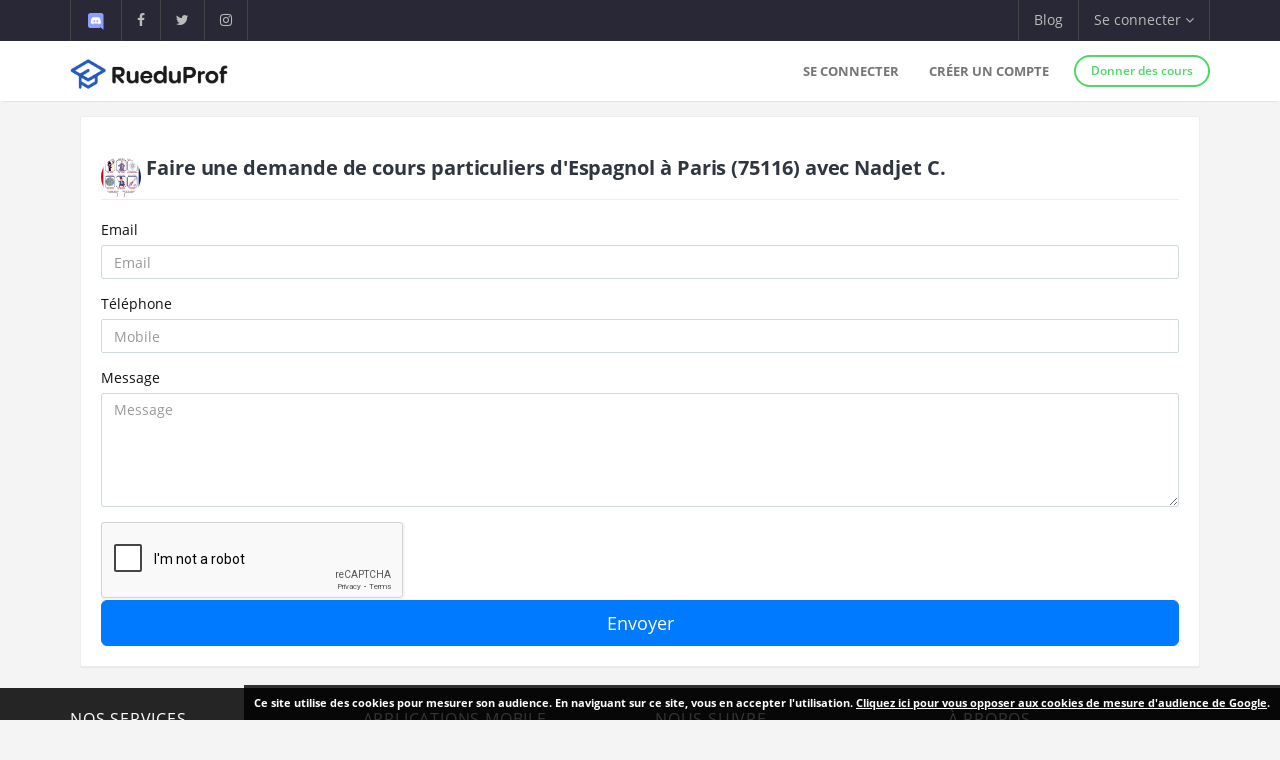

--- FILE ---
content_type: text/html; charset=UTF-8
request_url: https://www.rueduprof.com/booking/new/6691
body_size: 6081
content:
    <!DOCTYPE html>
    <html lang="fr">
        <head>
            <meta charset="UTF-8">
            <meta name="author" content="RueduProf.com">
            <meta name="copyright" content="RueduProf.com">
            <meta name="robots" content="noindex, nofollow">

            <meta name="viewport" content="width=device-width, initial-scale=1">
            <title>Recherchez un prof - RueduProf</title>
            <meta name="description" content="" />
            

            <meta property="fb:admins" content="1176666272351032"/>

            <meta name="apple-itunes-app" content="app-id=1152373161">

            <meta name="google-play-app" content="app-id=com.ionicframework.myapp841929">

            
            <link rel="icon" type="image/png" href="/favicon-rueduprof.png" />
            <!--[if IE]><link rel="shortcut icon" type="image/x-icon" href="favicon.ico" /><![endif]-->



            <!-- start: CSS -->
            <link href='/assets/fonts/opensans/font.css' rel='stylesheet' type='text/css'>
            <link href='/assets/fonts/montserrat/font.css' rel='stylesheet' type='text/css'>
            <link rel="stylesheet" type="text/css" href="/assets/fonts/linea/_music/_ICONFONT/styles.css">
            <link rel="stylesheet" type="text/css" href="/assets/css/result.css?v=10">
            <link rel="stylesheet" type="text/css" href="/assets/css/instagram2-profile.css">
            <link rel="stylesheet" type="text/css" href="/assets/css/animate.css">
            <link rel="stylesheet" type="text/css" href="/assets/fonts/linea/_basic/_ICONFONT/styles.css">
            <link rel="stylesheet" type="text/css" href="/assets/fonts/linea/_arrows/_ICONFONT/styles.css">
            <link rel="stylesheet" type="text/css" href="/assets/fonts/linea/_software/_ICONFONT/styles.css">
            <link rel="stylesheet" type="text/css" href="/assets/fonts/font-awesome-4.7.0/css/font-awesome.min.css">
            <link rel="stylesheet" type="text/css" href="/assets/js/nprogress/nprogress.css">

            <link rel="stylesheet" href="/bower_components/awesomplete/awesomplete.css">
             <link href="/assets/css/app-banner.css" rel="stylesheet"> 

            <link rel="stylesheet" href="/assets/js/jquery.smartbanner-master/jquery.smartbanner.css" type="text/css" media="screen">
              <link href="/assets/selectize.js-master/dist/css/selectize.css" rel="stylesheet">
  <style>

    .h1 {
        font-size: 20px;
        color:#2f3640;
        font-weight: bold;
    }

    .h2 {
        font-size: 16px;
        color:#2f3640;
        font-weight: bold;
    }
  </style>

            <!-- end: CSS -->
            <style>
            .h2_title {
                font-size:16px;
                margin: 0px !important;
                line-height: 20px;

            }
            #fixedbutton {
                position: fixed;
                bottom: 0px;
                right: 0px; 
            }

            .cnil-banner {
                padding:10px;
                background: #fff;

                background: rgba(0,0,0,0.8);
                font-size:11px;

                color: white;
            }
            .cnil-banner {
                color: white;
                font-weight: bold;
            }
            .cnil-banner b {
                color: white;
                font-weight: 500;
            }
            .cnil-banner:hover {
                color: white;
                font-weight: bold;
            }



            #categories {

                font-size:14px;
                font-weight:500;

            }
            #cities {
                font-size:14px;
                font-weight:500;

            }
            </style>
            
            
        </head>
        <body class="bg-lightgrey has-info-bar">


      <div class="bg-black color-white info-bar">
          <div id="app-banner" class="app-banner">
            <div class="app-banner-content">
              <img src="https://play-lh.googleusercontent.com/GiYOMZeLo3hBG6m8X-PdqhfDiRZaFzwxhS0dyszH4FkkyFxN5qXQega_q4zNUGIWEUDv=w240-h480-rw" alt="RueduProf App" class="app-banner-icon" />
              <span class="app-banner-text">
                Disponible sur Google play !
              </span>
              <a href="https://play.google.com/store/apps/details?id=com.ionicframework.myapp841929" class="app-banner-btn" target="_blank">
                Télécharger
              </a>
              <button class="app-banner-close" aria-label="Fermer la bannière">&times;</button>
            </div>
          </div>
      </div>


       <script>
      window.fbAsyncInit = function() {
        FB.init({
          appId      : '1579752715673519',
          xfbml      : true,
          version    : 'v2.5'
        });
      };

      (function(d, s, id){
         var js, fjs = d.getElementsByTagName(s)[0];
         if (d.getElementById(id)) {return;}
         js = d.createElement(s); js.id = id;
         js.src = "//connect.facebook.net/en_US/sdk.js";
         fjs.parentNode.insertBefore(js, fjs);
       }(document, 'script', 'facebook-jssdk'));
    </script>



            <!-- start: Info bar -->
<div class="bg-black color-white info-bar">
    <div class="container">
        <div class="row">
            <div class="col-xs-12 col-sm-6 info-bar-left">
                <ul class="clearfix">
                    <li>
                        <a href="https://discord.gg/MyWkZwsZty" target="_blank"><img width="20" alt="discord" src="/images/icons8-nouveau-logo-discord.svg"></a>
                    </li>
                    <li>
                        <a href="https://www.facebook.com/rueduprof" target="_blank"><i class="fa fa-facebook"></i></a>
                    </li>
                    <li>
                        <a href="https://twitter.com/Rueduprof" target="_blank"><i class="fa fa-twitter"></i></a>
                    </li>
                    <li>
                        <a href="https://www.instagram.com/rueduprof/" target="_blank"><i class="fa fa-instagram"></i></a>
                    </li>

                </ul>
            </div>
            <div class="col-xs-12 col-sm-6 info-bar-right">
                <ul class="clearfix">
                    <!--
                    <li>
                        <a class="visible-md visible-lg font-montserrat" href="https://itunes.apple.com/us/app/rueduprof-annonces-cours-particuliers/id1152373161?l=fr&ls=1&mt=8"><i class="fa fa-apple"></i> Disponible sur App Store</a>
                    </li>
                -->


                    
                        <li class="hidden-sm">
                            <a href="/blog/">Blog</a>
                        </li>
                        <li class="dropdown">
                            <a class="dropdown-toggle font-montserrat" data-toggle="dropdown" role="button">Se connecter <i class="fa fa-angle-down"></i></a>
                            <div class="dropdown-menu drop-down-sign-in p-30 animated fadeIn no-b-i">


                                <form role="form" action="/login_check"  method="post" novalidate>
                                    <input type="hidden" name="_csrf_token" value="3vvqJuIMEU5L0HN31rbJAITjLuNeJ_Pz6zcfCKdbf24" />
                                    <div class="form-group form-group-alt no-m-b no-b-b">
                                     
                                        <input type="email" id="username" name="_username" value="" placeholder="Email" class="form-control no-m-t" style="width:200px;" required="required" />
                                        <span></span>
                                    </div>
                                    <div class="form-group form-group-alt no-m-b">
                
                                        <input type="password" id="password" name="_password"   class="form-control no-m-t" placeholder="Mot de passe"  style="width:200px;"  required="required" />
                                        <span></span>
                                    </div>
                                    <p class="text-right"><a href="/resetting/request" style="color: #3498db;"><small>Mot de passe oublié?</small></a></p>
                                    <div class="m-t-20">
              
                                        <input type="submit" id="_submit"  class="btn btn-primary btn-block btn-rounded btn-line" name="_submit" value="Se connecter" />
                                    </div>
                                </form>
                                <hr />

                                <div class="m-t-20 text-center">
                                    <a href="/register/"  rel="nofollow">Vous n'avez pas de compte ? <span class="font-bold"  style="color: #3498db;">S'inscrire</span></a>
                                </div>
                            </div>
                        </li>

                    



                </ul>
            </div>
        </div>
    </div>
</div>

<!-- end: Info bar -->
        

<!-- start: Navigation/Header -->
<div id="header" class="navbar app-navbar app-navbar-v2 app-navbar-dropdown-hover navbar-fixed-top font-montserrat">
    <div class="container xs-no-p">
        <div class="row no-m">
            <div class="col-md-12">
                <div class="navbar-header">
                    <button type="button" class="navbar-toggle collapsed no-p-i m-t-b-5 no-m-r" data-toggle="collapse" data-target="#landingPageNavbarCollapse">
                        <i class="icon icon-arrows-hamburger-2 icon-font collapse-fix"></i>
                    </button>
                    <a href="https://www.rueduprof.com/"  class="navbar-brand mobile-m-l no-p"> 
                        <img id="brand-logo" src="/images/logo-rdp-v2.svg" alt="RueduProf" width="170"> 
                    </a>
                </div>
                <div id="landingPageNavbarCollapse" class="collapse navbar-collapse">
                    <ul class="nav navbar-nav navbar-right">
                        
                        <li>
                            <a href="/login">Se connecter</a>
                        </li>
                        <!--
                        <li>
                            <a href="/login" role="button"  rel="nofollow">
                                Se connecter
                            </a>

                        </li>
                        -->
                        <li>
                            <a href="/register/" role="button"  rel="nofollow">
                                Créer un compte
                            </a>

                        </li>
         
                        <li>
                            <div class="m-t-14 m-l-10">
                                <a href="/register/" class="btn btn-success btn-sm btn-rounded btn-line btn-b-2 font-bold"  rel="nofollow">Donner des cours</a>
                            </div>
                        </li>

                                            </ul>
                </div>
            </div>
        </div>
    </div>
</div>
<!-- end: Navigation/Header -->
        <div>
            


    <div class="container-fluid">
        <div class="container">
            <div class="row">
                <div class="col-md-12 p-15" style="padding-top:15px;padding-bottom:0px;">



            <!-- START: Ticket item -->
            <div class="panel panel-default" style="margin-left:10px;margin-right:10px;">
                <div class="panel-body p-20">

                  <h1 class="h1">
                                                                   <img  class="img-circle pull-left avatar-fix" alt="Nadjet CH"src="/uploads/avatar/bca5995f0b765bfca2ca19092c1d9d3a0632e611.jpeg"/>
                                      
                    Faire une demande de cours particuliers d'<strong>Espagnol</strong>
                               à <strong>Paris <span>(75116)</span> </strong>                                                                avec <b>Nadjet C.</b>
                              </h1>

                    <hr/>
                    <!--     
                    <div class="row r-sm-table bg-white">



                        <div class="col-md-2 col-sm-cell">
                         
                                
                           <div>
                                                        <span class="label label-primary b-rad-100 label-line inline-block"><time class="timeago" datetime="December 15, 2022 11:48"></time></span>
                                                      </div>
                          <br />


                            <div>
                                <a href="/4913/professeur-75116-nadjet-c/">

                                  <table>
                                  <tr>

                                                                         <td><img  class="img-circle pull-left avatar-fix" alt="Nadjet CH"src="/uploads/avatar/bca5995f0b765bfca2ca19092c1d9d3a0632e611.jpeg"/></td>
                                      
                                   


                                        <td><div class="font-normal">                                <b style="margin-top:5px;">Nadjet C.</b>
                              </div></td>


                                   

                                  </tr>
                                </table>


                                </a>
                            </div>
                            <br />

                                                        <div style="font-size:11px;font-weight:700;color:#8e44ad;"><i class="fa fa-angle-double-left"></i>  Je peux recevoir mes élèves</div>                            <div style="font-size:11px;font-weight:700;color:#e67e22;"><i class="fa fa-angle-double-right"></i>  Je peux me déplacer</div>
                        </div>
                        <div class="col-md-7 col-sm-cell">

                            <p>
                                                          </p>



                            <div class="m-b-10">
                                <span class="label label-success">Primaire</span>                                <span class="label label-info">Collége</span>                                <span class="label label-primary">Lycée</span>                                <span class="label label-danger">Supérieur</span>                            </div>
                                
                       

                            <ul class="list-unstyled tag-list inline-block no-m">

                                                              
                                    <li><a href="/4913/professeur-75116-nadjet-c/espagnol/6691">#Espagnol</a></li>
                                
                                                              
                                    <li><a href="/4913/professeur-75116-nadjet-c/espagnol/6692">#Français</a></li>
                                
                                                              
                                    <li><a href="/4913/professeur-75116-nadjet-c/espagnol/8223">#Anglais</a></li>
                                
                                                              
                                    <li><a href="/4913/professeur-75116-nadjet-c/espagnol/8224">#Arabe</a></li>
                                
                                                              
                                    <li><a href="/4913/professeur-75116-nadjet-c/espagnol/8225">#FLE</a></li>
                                
                                                              
                            </ul>
                        </div>
                        <div class="col-md-3 col-sm-cell">
                            <div>

                            
                                
                                    <a  href="/4913/professeur-75116-nadjet-c/espagnol/6691" class="avatar m-r-3 m-b-5 inline-block" style="font-weight:800;font-size:25px;">
                                        <h3><span class="label label-primary">25<sup>€ / h</sup></span></h3>                                    </a>
                                    <div style="font-size:12px;font-weight:700;color:#27ae60;"><br /><i class="fa fa-money"></i>  1ère heure gratuite</div>
                              
                                
                            </div>
                        </div>

                    </div>

                    <hr />
                    -->

              
                <form name="form" method="post" action="/booking/new/6691" class=""> 

                  

                  <input type="hidden" id="form_email" name="form[email]" class="form-control not-removable" placeholder="Email" />

                  <div class="form-group">
                    <label class="control-label" for="inputError3">Email</label>
                    <input type="email" id="form_adresseemail" name="form[adresseemail]" required="required" class="form-control not-removable" placeholder="Email" />
                  </div> 

                  <div id="mobileError" class="form-group">
                    <label class="control-label" for="inputError1">Téléphone</label>
                    <input type="text" id="form_mobile" name="form[mobile]" required="required" id="inputError1" class="form-control not-removable" placeholder="Mobile" />
                  </div> 

                  <div class="form-group">
                    <label class="control-label" for="inputError2">Message</label>
                    <textarea id="form_message" name="form[message]" required="required" rows="5" class="form-control" placeholder="Message"></textarea>
                  </div>     

                  <script type="text/javascript"
                src="https://www.google.com/recaptcha/api.js?hl=en"
                                            ></script><div class="g-recaptcha" data-theme="light" data-size="normal" data-type="image" data-sitekey="6LcvkRQUAAAAAA3Qs6giSJHgbjYohhwLk3U3SF2l" ></div><noscript><div style="width: 302px; height: 352px;"><div style="width: 302px; height: 352px; position: relative;"><div style="width: 302px; height: 352px; position: absolute;"><iframe src="https://www.google.com/recaptcha/api/fallback?k=6LcvkRQUAAAAAA3Qs6giSJHgbjYohhwLk3U3SF2l"
                                    frameborder="0" scrolling="no"
                                    style="width: 302px; height:352px; border-style: none;"
                            ></iframe></div><div style="width: 250px; height: 80px; position: absolute; border-style: none; bottom: 21px; left: 25px; margin: 0; padding: 0; right: 25px;"><textarea id="g-recaptcha-response" name="g-recaptcha-response"
                                      class="g-recaptcha-response"
                                      style="width: 250px; height: 80px; border: 1px solid #c1c1c1; margin: 0; padding: 0; resize: none;"
                            ></textarea></div></div></div></noscript>

                  <div>
                    <button class="btn btn-lg btn-primary btn-block" type="submit">Envoyer</button>
                  </div>
                <input type="hidden" id="form__token" name="form[_token]" class=" not-removable" value="vUphzwwEm71tesZwVDHH2wccI3GlW9W9CRjASdxjHUM" /></form>

              

                </div>
            </div>
            <!-- End: Ticket item -->


          

              
              
         


                </div>
            </div>
        </div>
    </div>


    <div class="container xs-no-p-i">
      <div class="row xs-no-m-i">
          <div class="col-xs-12 xs-no-p-i">

           
          </div>
        </div>
    </div>


        </div>      

        
    <!-- start: Footer/Contact -->
<div id="contact" class="content-padding font-thin bg-grey2 text-white">
    <div class="container">
        <div class="row">




            <div class="col-sm-3 col-xs-12 m-b-20 xs-text-center">
                <div class="h4 no-m m-b-10 subheading subheading-lg">Nos services</div>
                <ul class="list-unstyled hint-text">
                	 <li class="m-b-10"><a href="/cgu" style="color: white;">Conditions générales d'utilisation</a></li>
                    <li class="m-b-10"><a href="https://www.rueduprof.com/" style="color: white;">Cours particuliers</a></li>
                    <li class="m-b-10"><i class="fa fa-angle-right"></i> Soutien Scolaire</li>
                      <li><i class="fa fa-angle-right"></i> app@rueduprof.com</li>
                </ul>
            </div>

            <div class="col-sm-3 m-b-20 xs-text-center">
                <div class="h4 no-m m-b-10 subheading subheading-lg">Applications mobile</div>
                <ul class="list-unstyled hint-text">

                  


                </ul>
                <a href="https://itunes.apple.com/us/app/rueduprof-annonces-cours-particuliers/id1152373161?l=fr&ls=1&mt=8" style="padding:10px;"><img  alt='Disponible sur App Store' src="/img/Download_on_the_App_Store_Badge_FR_135x40.svg"/></a>
                <br />
                <a href='https://play.google.com/store/apps/details?id=com.ionicframework.myapp841929&pcampaignid=MKT-Other-global-all-co-prtnr-py-PartBadge-Mar2515-1'><img width='155' alt='Disponible sur Google Play' src='/img/google-play-badge.png'/></a>
            </div>
            <div class="col-sm-3 m-b-20 xs-text-center">
                <div class="h4 no-m m-b-10 subheading subheading-lg">Nous suivre</div>
                <div class="m-t-30">
                    <a href="https://www.facebook.com/rueduprof" class="btn bg-facebook color-white btn-rounded btn-icon">
                        <i class="fa fa-facebook"></i>
                    </a>
                    <a href="https://twitter.com/Rueduprof" class="btn bg-twitter color-white btn-rounded btn-icon">
                        <i class="fa fa-twitter"></i>
                    </a>

                    
                </div>


            </div>
            <div class="col-sm-3 m-b-20 xs-text-center">
                <div class="h4 no-m m-b-10 subheading subheading-lg">À propos</div>
                <p class="hint-text">Annonces de cours particuliers - Recherchez les meilleurs cours particuliers aux meilleurs prix ou Trouvez des élèves pour des cours particuliers.</p> 
            </div>
        </div>
    </div>
</div>



<div class="bg-grey2 dk p-t-b-10">
    <div class="container">
        <div class="row p-t-10 text-xs">
            <div class="col-sm-12 col-xs-12 clearfix">
                <ul class="list-inline inline-block hint-text">

                </ul>
                <span class="pull-right">RueduProf © 2016 - 2022</span>
            </div>
        </div>
    </div>
</div>
      <script>
        document.addEventListener("DOMContentLoaded", function () {
          const banner = document.getElementById("app-banner");
          const closeBtn = banner.querySelector(".app-banner-close");

          const isAndroid = /android/i.test(navigator.userAgent);
          const isMobile = /mobile/i.test(navigator.userAgent); // filtre tablette/desktop

          const alreadyClosed = localStorage.getItem("rueduprofAppBannerClosed");

          if (isAndroid && isMobile && !alreadyClosed) {
            banner.style.display = "block";
          }

          closeBtn.addEventListener("click", function () {
            banner.style.display = "none";
            localStorage.setItem("rueduprofAppBannerClosed", "true");
          });
        });
      </script>


            <!-- start: JS scripts -->
            <script type="text/javascript" src="/assets/js/jquery-2.1.3.min.js"></script>
            <script type="text/javascript" src="/assets/js/bootstrap.min.js"></script>

            <script  src="/js/cookies.js"></script>

            <script src="/assets/lazysizes-gh-pages/lazysizes.min.js" async=""></script>
            
            <!-- <script type="text/javascript" src="/assets/js/smoothscroll.js"></script> -->
            <script type="text/javascript" src="/assets/js/wow.min.js"></script>
            <!--
            <script type="text/javascript" src="/assets/js/jquery.appear.js"></script>
            <script  type="text/javascript" src="/assets/js/jquery.smoothwheel.js"></script>
            -->
            <script type="text/javascript" src="/assets/js/nprogress/nprogress.js"></script>
            <script src="/assets/js/jquery.smartbanner-master/jquery.smartbanner.js"></script>
            <script src="/bower_components/awesomplete/awesomplete.min.js"></script>
            <script src="/js/js/jquery.timeago.js" type="text/javascript"></script>
            <script src="/js/parallax.js-1.4.2/parallax.min.js"></script>
            <script type="text/javascript" src="/assets/js/main.js"></script>
            <!--
                <script>var str = null;</script>
                <script src="/assets/js/homepage.js"></script>
            -->
            <!-- end: JS scripts -->
            
<!-- TrustBox script --> 
<script type="text/javascript" src="//widget.trustpilot.com/bootstrap/v5/tp.widget.bootstrap.min.js" async></script> <!-- End TrustBox script -->
    <script type="text/javascript">

      jQuery(document).ready(function() {
        jQuery(".timeago").timeago();
      });

    </script>
    <script>
    function valider_numero() {
      console.log('Hello');
      var num = document.getElementById("form_mobile").value;

      console.log("valider_numero : "+num);


      if(num.indexOf('+33')!=-1) num = num.replace('+33', '0');
      var re = /^0[1-7]\d{8}$/;

      var res = re.test(num);

      if (res == false)
      {
        document.getElementById("mobileError").className += " has-error";
        console.log(' is-invalid');
      }

      return true;

    }
    </script>


        </body>
    </html>


--- FILE ---
content_type: text/html; charset=utf-8
request_url: https://www.google.com/recaptcha/api2/anchor?ar=1&k=6LcvkRQUAAAAAA3Qs6giSJHgbjYohhwLk3U3SF2l&co=aHR0cHM6Ly93d3cucnVlZHVwcm9mLmNvbTo0NDM.&hl=en&type=image&v=PoyoqOPhxBO7pBk68S4YbpHZ&theme=light&size=normal&anchor-ms=20000&execute-ms=30000&cb=wa2vt0aiuy4r
body_size: 49407
content:
<!DOCTYPE HTML><html dir="ltr" lang="en"><head><meta http-equiv="Content-Type" content="text/html; charset=UTF-8">
<meta http-equiv="X-UA-Compatible" content="IE=edge">
<title>reCAPTCHA</title>
<style type="text/css">
/* cyrillic-ext */
@font-face {
  font-family: 'Roboto';
  font-style: normal;
  font-weight: 400;
  font-stretch: 100%;
  src: url(//fonts.gstatic.com/s/roboto/v48/KFO7CnqEu92Fr1ME7kSn66aGLdTylUAMa3GUBHMdazTgWw.woff2) format('woff2');
  unicode-range: U+0460-052F, U+1C80-1C8A, U+20B4, U+2DE0-2DFF, U+A640-A69F, U+FE2E-FE2F;
}
/* cyrillic */
@font-face {
  font-family: 'Roboto';
  font-style: normal;
  font-weight: 400;
  font-stretch: 100%;
  src: url(//fonts.gstatic.com/s/roboto/v48/KFO7CnqEu92Fr1ME7kSn66aGLdTylUAMa3iUBHMdazTgWw.woff2) format('woff2');
  unicode-range: U+0301, U+0400-045F, U+0490-0491, U+04B0-04B1, U+2116;
}
/* greek-ext */
@font-face {
  font-family: 'Roboto';
  font-style: normal;
  font-weight: 400;
  font-stretch: 100%;
  src: url(//fonts.gstatic.com/s/roboto/v48/KFO7CnqEu92Fr1ME7kSn66aGLdTylUAMa3CUBHMdazTgWw.woff2) format('woff2');
  unicode-range: U+1F00-1FFF;
}
/* greek */
@font-face {
  font-family: 'Roboto';
  font-style: normal;
  font-weight: 400;
  font-stretch: 100%;
  src: url(//fonts.gstatic.com/s/roboto/v48/KFO7CnqEu92Fr1ME7kSn66aGLdTylUAMa3-UBHMdazTgWw.woff2) format('woff2');
  unicode-range: U+0370-0377, U+037A-037F, U+0384-038A, U+038C, U+038E-03A1, U+03A3-03FF;
}
/* math */
@font-face {
  font-family: 'Roboto';
  font-style: normal;
  font-weight: 400;
  font-stretch: 100%;
  src: url(//fonts.gstatic.com/s/roboto/v48/KFO7CnqEu92Fr1ME7kSn66aGLdTylUAMawCUBHMdazTgWw.woff2) format('woff2');
  unicode-range: U+0302-0303, U+0305, U+0307-0308, U+0310, U+0312, U+0315, U+031A, U+0326-0327, U+032C, U+032F-0330, U+0332-0333, U+0338, U+033A, U+0346, U+034D, U+0391-03A1, U+03A3-03A9, U+03B1-03C9, U+03D1, U+03D5-03D6, U+03F0-03F1, U+03F4-03F5, U+2016-2017, U+2034-2038, U+203C, U+2040, U+2043, U+2047, U+2050, U+2057, U+205F, U+2070-2071, U+2074-208E, U+2090-209C, U+20D0-20DC, U+20E1, U+20E5-20EF, U+2100-2112, U+2114-2115, U+2117-2121, U+2123-214F, U+2190, U+2192, U+2194-21AE, U+21B0-21E5, U+21F1-21F2, U+21F4-2211, U+2213-2214, U+2216-22FF, U+2308-230B, U+2310, U+2319, U+231C-2321, U+2336-237A, U+237C, U+2395, U+239B-23B7, U+23D0, U+23DC-23E1, U+2474-2475, U+25AF, U+25B3, U+25B7, U+25BD, U+25C1, U+25CA, U+25CC, U+25FB, U+266D-266F, U+27C0-27FF, U+2900-2AFF, U+2B0E-2B11, U+2B30-2B4C, U+2BFE, U+3030, U+FF5B, U+FF5D, U+1D400-1D7FF, U+1EE00-1EEFF;
}
/* symbols */
@font-face {
  font-family: 'Roboto';
  font-style: normal;
  font-weight: 400;
  font-stretch: 100%;
  src: url(//fonts.gstatic.com/s/roboto/v48/KFO7CnqEu92Fr1ME7kSn66aGLdTylUAMaxKUBHMdazTgWw.woff2) format('woff2');
  unicode-range: U+0001-000C, U+000E-001F, U+007F-009F, U+20DD-20E0, U+20E2-20E4, U+2150-218F, U+2190, U+2192, U+2194-2199, U+21AF, U+21E6-21F0, U+21F3, U+2218-2219, U+2299, U+22C4-22C6, U+2300-243F, U+2440-244A, U+2460-24FF, U+25A0-27BF, U+2800-28FF, U+2921-2922, U+2981, U+29BF, U+29EB, U+2B00-2BFF, U+4DC0-4DFF, U+FFF9-FFFB, U+10140-1018E, U+10190-1019C, U+101A0, U+101D0-101FD, U+102E0-102FB, U+10E60-10E7E, U+1D2C0-1D2D3, U+1D2E0-1D37F, U+1F000-1F0FF, U+1F100-1F1AD, U+1F1E6-1F1FF, U+1F30D-1F30F, U+1F315, U+1F31C, U+1F31E, U+1F320-1F32C, U+1F336, U+1F378, U+1F37D, U+1F382, U+1F393-1F39F, U+1F3A7-1F3A8, U+1F3AC-1F3AF, U+1F3C2, U+1F3C4-1F3C6, U+1F3CA-1F3CE, U+1F3D4-1F3E0, U+1F3ED, U+1F3F1-1F3F3, U+1F3F5-1F3F7, U+1F408, U+1F415, U+1F41F, U+1F426, U+1F43F, U+1F441-1F442, U+1F444, U+1F446-1F449, U+1F44C-1F44E, U+1F453, U+1F46A, U+1F47D, U+1F4A3, U+1F4B0, U+1F4B3, U+1F4B9, U+1F4BB, U+1F4BF, U+1F4C8-1F4CB, U+1F4D6, U+1F4DA, U+1F4DF, U+1F4E3-1F4E6, U+1F4EA-1F4ED, U+1F4F7, U+1F4F9-1F4FB, U+1F4FD-1F4FE, U+1F503, U+1F507-1F50B, U+1F50D, U+1F512-1F513, U+1F53E-1F54A, U+1F54F-1F5FA, U+1F610, U+1F650-1F67F, U+1F687, U+1F68D, U+1F691, U+1F694, U+1F698, U+1F6AD, U+1F6B2, U+1F6B9-1F6BA, U+1F6BC, U+1F6C6-1F6CF, U+1F6D3-1F6D7, U+1F6E0-1F6EA, U+1F6F0-1F6F3, U+1F6F7-1F6FC, U+1F700-1F7FF, U+1F800-1F80B, U+1F810-1F847, U+1F850-1F859, U+1F860-1F887, U+1F890-1F8AD, U+1F8B0-1F8BB, U+1F8C0-1F8C1, U+1F900-1F90B, U+1F93B, U+1F946, U+1F984, U+1F996, U+1F9E9, U+1FA00-1FA6F, U+1FA70-1FA7C, U+1FA80-1FA89, U+1FA8F-1FAC6, U+1FACE-1FADC, U+1FADF-1FAE9, U+1FAF0-1FAF8, U+1FB00-1FBFF;
}
/* vietnamese */
@font-face {
  font-family: 'Roboto';
  font-style: normal;
  font-weight: 400;
  font-stretch: 100%;
  src: url(//fonts.gstatic.com/s/roboto/v48/KFO7CnqEu92Fr1ME7kSn66aGLdTylUAMa3OUBHMdazTgWw.woff2) format('woff2');
  unicode-range: U+0102-0103, U+0110-0111, U+0128-0129, U+0168-0169, U+01A0-01A1, U+01AF-01B0, U+0300-0301, U+0303-0304, U+0308-0309, U+0323, U+0329, U+1EA0-1EF9, U+20AB;
}
/* latin-ext */
@font-face {
  font-family: 'Roboto';
  font-style: normal;
  font-weight: 400;
  font-stretch: 100%;
  src: url(//fonts.gstatic.com/s/roboto/v48/KFO7CnqEu92Fr1ME7kSn66aGLdTylUAMa3KUBHMdazTgWw.woff2) format('woff2');
  unicode-range: U+0100-02BA, U+02BD-02C5, U+02C7-02CC, U+02CE-02D7, U+02DD-02FF, U+0304, U+0308, U+0329, U+1D00-1DBF, U+1E00-1E9F, U+1EF2-1EFF, U+2020, U+20A0-20AB, U+20AD-20C0, U+2113, U+2C60-2C7F, U+A720-A7FF;
}
/* latin */
@font-face {
  font-family: 'Roboto';
  font-style: normal;
  font-weight: 400;
  font-stretch: 100%;
  src: url(//fonts.gstatic.com/s/roboto/v48/KFO7CnqEu92Fr1ME7kSn66aGLdTylUAMa3yUBHMdazQ.woff2) format('woff2');
  unicode-range: U+0000-00FF, U+0131, U+0152-0153, U+02BB-02BC, U+02C6, U+02DA, U+02DC, U+0304, U+0308, U+0329, U+2000-206F, U+20AC, U+2122, U+2191, U+2193, U+2212, U+2215, U+FEFF, U+FFFD;
}
/* cyrillic-ext */
@font-face {
  font-family: 'Roboto';
  font-style: normal;
  font-weight: 500;
  font-stretch: 100%;
  src: url(//fonts.gstatic.com/s/roboto/v48/KFO7CnqEu92Fr1ME7kSn66aGLdTylUAMa3GUBHMdazTgWw.woff2) format('woff2');
  unicode-range: U+0460-052F, U+1C80-1C8A, U+20B4, U+2DE0-2DFF, U+A640-A69F, U+FE2E-FE2F;
}
/* cyrillic */
@font-face {
  font-family: 'Roboto';
  font-style: normal;
  font-weight: 500;
  font-stretch: 100%;
  src: url(//fonts.gstatic.com/s/roboto/v48/KFO7CnqEu92Fr1ME7kSn66aGLdTylUAMa3iUBHMdazTgWw.woff2) format('woff2');
  unicode-range: U+0301, U+0400-045F, U+0490-0491, U+04B0-04B1, U+2116;
}
/* greek-ext */
@font-face {
  font-family: 'Roboto';
  font-style: normal;
  font-weight: 500;
  font-stretch: 100%;
  src: url(//fonts.gstatic.com/s/roboto/v48/KFO7CnqEu92Fr1ME7kSn66aGLdTylUAMa3CUBHMdazTgWw.woff2) format('woff2');
  unicode-range: U+1F00-1FFF;
}
/* greek */
@font-face {
  font-family: 'Roboto';
  font-style: normal;
  font-weight: 500;
  font-stretch: 100%;
  src: url(//fonts.gstatic.com/s/roboto/v48/KFO7CnqEu92Fr1ME7kSn66aGLdTylUAMa3-UBHMdazTgWw.woff2) format('woff2');
  unicode-range: U+0370-0377, U+037A-037F, U+0384-038A, U+038C, U+038E-03A1, U+03A3-03FF;
}
/* math */
@font-face {
  font-family: 'Roboto';
  font-style: normal;
  font-weight: 500;
  font-stretch: 100%;
  src: url(//fonts.gstatic.com/s/roboto/v48/KFO7CnqEu92Fr1ME7kSn66aGLdTylUAMawCUBHMdazTgWw.woff2) format('woff2');
  unicode-range: U+0302-0303, U+0305, U+0307-0308, U+0310, U+0312, U+0315, U+031A, U+0326-0327, U+032C, U+032F-0330, U+0332-0333, U+0338, U+033A, U+0346, U+034D, U+0391-03A1, U+03A3-03A9, U+03B1-03C9, U+03D1, U+03D5-03D6, U+03F0-03F1, U+03F4-03F5, U+2016-2017, U+2034-2038, U+203C, U+2040, U+2043, U+2047, U+2050, U+2057, U+205F, U+2070-2071, U+2074-208E, U+2090-209C, U+20D0-20DC, U+20E1, U+20E5-20EF, U+2100-2112, U+2114-2115, U+2117-2121, U+2123-214F, U+2190, U+2192, U+2194-21AE, U+21B0-21E5, U+21F1-21F2, U+21F4-2211, U+2213-2214, U+2216-22FF, U+2308-230B, U+2310, U+2319, U+231C-2321, U+2336-237A, U+237C, U+2395, U+239B-23B7, U+23D0, U+23DC-23E1, U+2474-2475, U+25AF, U+25B3, U+25B7, U+25BD, U+25C1, U+25CA, U+25CC, U+25FB, U+266D-266F, U+27C0-27FF, U+2900-2AFF, U+2B0E-2B11, U+2B30-2B4C, U+2BFE, U+3030, U+FF5B, U+FF5D, U+1D400-1D7FF, U+1EE00-1EEFF;
}
/* symbols */
@font-face {
  font-family: 'Roboto';
  font-style: normal;
  font-weight: 500;
  font-stretch: 100%;
  src: url(//fonts.gstatic.com/s/roboto/v48/KFO7CnqEu92Fr1ME7kSn66aGLdTylUAMaxKUBHMdazTgWw.woff2) format('woff2');
  unicode-range: U+0001-000C, U+000E-001F, U+007F-009F, U+20DD-20E0, U+20E2-20E4, U+2150-218F, U+2190, U+2192, U+2194-2199, U+21AF, U+21E6-21F0, U+21F3, U+2218-2219, U+2299, U+22C4-22C6, U+2300-243F, U+2440-244A, U+2460-24FF, U+25A0-27BF, U+2800-28FF, U+2921-2922, U+2981, U+29BF, U+29EB, U+2B00-2BFF, U+4DC0-4DFF, U+FFF9-FFFB, U+10140-1018E, U+10190-1019C, U+101A0, U+101D0-101FD, U+102E0-102FB, U+10E60-10E7E, U+1D2C0-1D2D3, U+1D2E0-1D37F, U+1F000-1F0FF, U+1F100-1F1AD, U+1F1E6-1F1FF, U+1F30D-1F30F, U+1F315, U+1F31C, U+1F31E, U+1F320-1F32C, U+1F336, U+1F378, U+1F37D, U+1F382, U+1F393-1F39F, U+1F3A7-1F3A8, U+1F3AC-1F3AF, U+1F3C2, U+1F3C4-1F3C6, U+1F3CA-1F3CE, U+1F3D4-1F3E0, U+1F3ED, U+1F3F1-1F3F3, U+1F3F5-1F3F7, U+1F408, U+1F415, U+1F41F, U+1F426, U+1F43F, U+1F441-1F442, U+1F444, U+1F446-1F449, U+1F44C-1F44E, U+1F453, U+1F46A, U+1F47D, U+1F4A3, U+1F4B0, U+1F4B3, U+1F4B9, U+1F4BB, U+1F4BF, U+1F4C8-1F4CB, U+1F4D6, U+1F4DA, U+1F4DF, U+1F4E3-1F4E6, U+1F4EA-1F4ED, U+1F4F7, U+1F4F9-1F4FB, U+1F4FD-1F4FE, U+1F503, U+1F507-1F50B, U+1F50D, U+1F512-1F513, U+1F53E-1F54A, U+1F54F-1F5FA, U+1F610, U+1F650-1F67F, U+1F687, U+1F68D, U+1F691, U+1F694, U+1F698, U+1F6AD, U+1F6B2, U+1F6B9-1F6BA, U+1F6BC, U+1F6C6-1F6CF, U+1F6D3-1F6D7, U+1F6E0-1F6EA, U+1F6F0-1F6F3, U+1F6F7-1F6FC, U+1F700-1F7FF, U+1F800-1F80B, U+1F810-1F847, U+1F850-1F859, U+1F860-1F887, U+1F890-1F8AD, U+1F8B0-1F8BB, U+1F8C0-1F8C1, U+1F900-1F90B, U+1F93B, U+1F946, U+1F984, U+1F996, U+1F9E9, U+1FA00-1FA6F, U+1FA70-1FA7C, U+1FA80-1FA89, U+1FA8F-1FAC6, U+1FACE-1FADC, U+1FADF-1FAE9, U+1FAF0-1FAF8, U+1FB00-1FBFF;
}
/* vietnamese */
@font-face {
  font-family: 'Roboto';
  font-style: normal;
  font-weight: 500;
  font-stretch: 100%;
  src: url(//fonts.gstatic.com/s/roboto/v48/KFO7CnqEu92Fr1ME7kSn66aGLdTylUAMa3OUBHMdazTgWw.woff2) format('woff2');
  unicode-range: U+0102-0103, U+0110-0111, U+0128-0129, U+0168-0169, U+01A0-01A1, U+01AF-01B0, U+0300-0301, U+0303-0304, U+0308-0309, U+0323, U+0329, U+1EA0-1EF9, U+20AB;
}
/* latin-ext */
@font-face {
  font-family: 'Roboto';
  font-style: normal;
  font-weight: 500;
  font-stretch: 100%;
  src: url(//fonts.gstatic.com/s/roboto/v48/KFO7CnqEu92Fr1ME7kSn66aGLdTylUAMa3KUBHMdazTgWw.woff2) format('woff2');
  unicode-range: U+0100-02BA, U+02BD-02C5, U+02C7-02CC, U+02CE-02D7, U+02DD-02FF, U+0304, U+0308, U+0329, U+1D00-1DBF, U+1E00-1E9F, U+1EF2-1EFF, U+2020, U+20A0-20AB, U+20AD-20C0, U+2113, U+2C60-2C7F, U+A720-A7FF;
}
/* latin */
@font-face {
  font-family: 'Roboto';
  font-style: normal;
  font-weight: 500;
  font-stretch: 100%;
  src: url(//fonts.gstatic.com/s/roboto/v48/KFO7CnqEu92Fr1ME7kSn66aGLdTylUAMa3yUBHMdazQ.woff2) format('woff2');
  unicode-range: U+0000-00FF, U+0131, U+0152-0153, U+02BB-02BC, U+02C6, U+02DA, U+02DC, U+0304, U+0308, U+0329, U+2000-206F, U+20AC, U+2122, U+2191, U+2193, U+2212, U+2215, U+FEFF, U+FFFD;
}
/* cyrillic-ext */
@font-face {
  font-family: 'Roboto';
  font-style: normal;
  font-weight: 900;
  font-stretch: 100%;
  src: url(//fonts.gstatic.com/s/roboto/v48/KFO7CnqEu92Fr1ME7kSn66aGLdTylUAMa3GUBHMdazTgWw.woff2) format('woff2');
  unicode-range: U+0460-052F, U+1C80-1C8A, U+20B4, U+2DE0-2DFF, U+A640-A69F, U+FE2E-FE2F;
}
/* cyrillic */
@font-face {
  font-family: 'Roboto';
  font-style: normal;
  font-weight: 900;
  font-stretch: 100%;
  src: url(//fonts.gstatic.com/s/roboto/v48/KFO7CnqEu92Fr1ME7kSn66aGLdTylUAMa3iUBHMdazTgWw.woff2) format('woff2');
  unicode-range: U+0301, U+0400-045F, U+0490-0491, U+04B0-04B1, U+2116;
}
/* greek-ext */
@font-face {
  font-family: 'Roboto';
  font-style: normal;
  font-weight: 900;
  font-stretch: 100%;
  src: url(//fonts.gstatic.com/s/roboto/v48/KFO7CnqEu92Fr1ME7kSn66aGLdTylUAMa3CUBHMdazTgWw.woff2) format('woff2');
  unicode-range: U+1F00-1FFF;
}
/* greek */
@font-face {
  font-family: 'Roboto';
  font-style: normal;
  font-weight: 900;
  font-stretch: 100%;
  src: url(//fonts.gstatic.com/s/roboto/v48/KFO7CnqEu92Fr1ME7kSn66aGLdTylUAMa3-UBHMdazTgWw.woff2) format('woff2');
  unicode-range: U+0370-0377, U+037A-037F, U+0384-038A, U+038C, U+038E-03A1, U+03A3-03FF;
}
/* math */
@font-face {
  font-family: 'Roboto';
  font-style: normal;
  font-weight: 900;
  font-stretch: 100%;
  src: url(//fonts.gstatic.com/s/roboto/v48/KFO7CnqEu92Fr1ME7kSn66aGLdTylUAMawCUBHMdazTgWw.woff2) format('woff2');
  unicode-range: U+0302-0303, U+0305, U+0307-0308, U+0310, U+0312, U+0315, U+031A, U+0326-0327, U+032C, U+032F-0330, U+0332-0333, U+0338, U+033A, U+0346, U+034D, U+0391-03A1, U+03A3-03A9, U+03B1-03C9, U+03D1, U+03D5-03D6, U+03F0-03F1, U+03F4-03F5, U+2016-2017, U+2034-2038, U+203C, U+2040, U+2043, U+2047, U+2050, U+2057, U+205F, U+2070-2071, U+2074-208E, U+2090-209C, U+20D0-20DC, U+20E1, U+20E5-20EF, U+2100-2112, U+2114-2115, U+2117-2121, U+2123-214F, U+2190, U+2192, U+2194-21AE, U+21B0-21E5, U+21F1-21F2, U+21F4-2211, U+2213-2214, U+2216-22FF, U+2308-230B, U+2310, U+2319, U+231C-2321, U+2336-237A, U+237C, U+2395, U+239B-23B7, U+23D0, U+23DC-23E1, U+2474-2475, U+25AF, U+25B3, U+25B7, U+25BD, U+25C1, U+25CA, U+25CC, U+25FB, U+266D-266F, U+27C0-27FF, U+2900-2AFF, U+2B0E-2B11, U+2B30-2B4C, U+2BFE, U+3030, U+FF5B, U+FF5D, U+1D400-1D7FF, U+1EE00-1EEFF;
}
/* symbols */
@font-face {
  font-family: 'Roboto';
  font-style: normal;
  font-weight: 900;
  font-stretch: 100%;
  src: url(//fonts.gstatic.com/s/roboto/v48/KFO7CnqEu92Fr1ME7kSn66aGLdTylUAMaxKUBHMdazTgWw.woff2) format('woff2');
  unicode-range: U+0001-000C, U+000E-001F, U+007F-009F, U+20DD-20E0, U+20E2-20E4, U+2150-218F, U+2190, U+2192, U+2194-2199, U+21AF, U+21E6-21F0, U+21F3, U+2218-2219, U+2299, U+22C4-22C6, U+2300-243F, U+2440-244A, U+2460-24FF, U+25A0-27BF, U+2800-28FF, U+2921-2922, U+2981, U+29BF, U+29EB, U+2B00-2BFF, U+4DC0-4DFF, U+FFF9-FFFB, U+10140-1018E, U+10190-1019C, U+101A0, U+101D0-101FD, U+102E0-102FB, U+10E60-10E7E, U+1D2C0-1D2D3, U+1D2E0-1D37F, U+1F000-1F0FF, U+1F100-1F1AD, U+1F1E6-1F1FF, U+1F30D-1F30F, U+1F315, U+1F31C, U+1F31E, U+1F320-1F32C, U+1F336, U+1F378, U+1F37D, U+1F382, U+1F393-1F39F, U+1F3A7-1F3A8, U+1F3AC-1F3AF, U+1F3C2, U+1F3C4-1F3C6, U+1F3CA-1F3CE, U+1F3D4-1F3E0, U+1F3ED, U+1F3F1-1F3F3, U+1F3F5-1F3F7, U+1F408, U+1F415, U+1F41F, U+1F426, U+1F43F, U+1F441-1F442, U+1F444, U+1F446-1F449, U+1F44C-1F44E, U+1F453, U+1F46A, U+1F47D, U+1F4A3, U+1F4B0, U+1F4B3, U+1F4B9, U+1F4BB, U+1F4BF, U+1F4C8-1F4CB, U+1F4D6, U+1F4DA, U+1F4DF, U+1F4E3-1F4E6, U+1F4EA-1F4ED, U+1F4F7, U+1F4F9-1F4FB, U+1F4FD-1F4FE, U+1F503, U+1F507-1F50B, U+1F50D, U+1F512-1F513, U+1F53E-1F54A, U+1F54F-1F5FA, U+1F610, U+1F650-1F67F, U+1F687, U+1F68D, U+1F691, U+1F694, U+1F698, U+1F6AD, U+1F6B2, U+1F6B9-1F6BA, U+1F6BC, U+1F6C6-1F6CF, U+1F6D3-1F6D7, U+1F6E0-1F6EA, U+1F6F0-1F6F3, U+1F6F7-1F6FC, U+1F700-1F7FF, U+1F800-1F80B, U+1F810-1F847, U+1F850-1F859, U+1F860-1F887, U+1F890-1F8AD, U+1F8B0-1F8BB, U+1F8C0-1F8C1, U+1F900-1F90B, U+1F93B, U+1F946, U+1F984, U+1F996, U+1F9E9, U+1FA00-1FA6F, U+1FA70-1FA7C, U+1FA80-1FA89, U+1FA8F-1FAC6, U+1FACE-1FADC, U+1FADF-1FAE9, U+1FAF0-1FAF8, U+1FB00-1FBFF;
}
/* vietnamese */
@font-face {
  font-family: 'Roboto';
  font-style: normal;
  font-weight: 900;
  font-stretch: 100%;
  src: url(//fonts.gstatic.com/s/roboto/v48/KFO7CnqEu92Fr1ME7kSn66aGLdTylUAMa3OUBHMdazTgWw.woff2) format('woff2');
  unicode-range: U+0102-0103, U+0110-0111, U+0128-0129, U+0168-0169, U+01A0-01A1, U+01AF-01B0, U+0300-0301, U+0303-0304, U+0308-0309, U+0323, U+0329, U+1EA0-1EF9, U+20AB;
}
/* latin-ext */
@font-face {
  font-family: 'Roboto';
  font-style: normal;
  font-weight: 900;
  font-stretch: 100%;
  src: url(//fonts.gstatic.com/s/roboto/v48/KFO7CnqEu92Fr1ME7kSn66aGLdTylUAMa3KUBHMdazTgWw.woff2) format('woff2');
  unicode-range: U+0100-02BA, U+02BD-02C5, U+02C7-02CC, U+02CE-02D7, U+02DD-02FF, U+0304, U+0308, U+0329, U+1D00-1DBF, U+1E00-1E9F, U+1EF2-1EFF, U+2020, U+20A0-20AB, U+20AD-20C0, U+2113, U+2C60-2C7F, U+A720-A7FF;
}
/* latin */
@font-face {
  font-family: 'Roboto';
  font-style: normal;
  font-weight: 900;
  font-stretch: 100%;
  src: url(//fonts.gstatic.com/s/roboto/v48/KFO7CnqEu92Fr1ME7kSn66aGLdTylUAMa3yUBHMdazQ.woff2) format('woff2');
  unicode-range: U+0000-00FF, U+0131, U+0152-0153, U+02BB-02BC, U+02C6, U+02DA, U+02DC, U+0304, U+0308, U+0329, U+2000-206F, U+20AC, U+2122, U+2191, U+2193, U+2212, U+2215, U+FEFF, U+FFFD;
}

</style>
<link rel="stylesheet" type="text/css" href="https://www.gstatic.com/recaptcha/releases/PoyoqOPhxBO7pBk68S4YbpHZ/styles__ltr.css">
<script nonce="RVZGK9VCGtZnRTJjApDpuA" type="text/javascript">window['__recaptcha_api'] = 'https://www.google.com/recaptcha/api2/';</script>
<script type="text/javascript" src="https://www.gstatic.com/recaptcha/releases/PoyoqOPhxBO7pBk68S4YbpHZ/recaptcha__en.js" nonce="RVZGK9VCGtZnRTJjApDpuA">
      
    </script></head>
<body><div id="rc-anchor-alert" class="rc-anchor-alert"></div>
<input type="hidden" id="recaptcha-token" value="[base64]">
<script type="text/javascript" nonce="RVZGK9VCGtZnRTJjApDpuA">
      recaptcha.anchor.Main.init("[\x22ainput\x22,[\x22bgdata\x22,\x22\x22,\[base64]/[base64]/UltIKytdPWE6KGE8MjA0OD9SW0grK109YT4+NnwxOTI6KChhJjY0NTEyKT09NTUyOTYmJnErMTxoLmxlbmd0aCYmKGguY2hhckNvZGVBdChxKzEpJjY0NTEyKT09NTYzMjA/[base64]/MjU1OlI/[base64]/[base64]/[base64]/[base64]/[base64]/[base64]/[base64]/[base64]/[base64]/[base64]\x22,\[base64]\\u003d\\u003d\x22,\[base64]/[base64]/DqMO+SsO+woQ9D8K3PWDClMO6w4PChV7CqyhVw53Co8OOw78VW01mFMK6PRnCmB/ChFUswqnDk8Onw67DrRjDtxRlOBV0RsKRwrsQNMOfw61jwpxNOcKLwoHDlsO/[base64]/DtXhrOsKCw7/CryBQwo12GVwTwro6KE7DvmM9w48cMlxMwoPChVQCwqZbHcKCZQTDrVjCn8ONw7HDsMKBa8K9wrc+wqHCs8KzwqdmJcOLwpTCmMKZOMKgZRPDrMOIHw/DqnJ/P8KrwpnChcOMasKfdcKSwrbCqV/DrzDDqATCqTHCp8OHPA00w5Viw4jDmMKiK3vDjmHCnSgUw7nCusKYGMKHwpMnw71jwoLCv8OCScOgMmjCjMKUw6/Dsx/CqVDDp8Kyw51QKsOcRXEPVMK6OsKAEMK7EUg+EsKVwp40HHLCsMKZTcOHw6sbwr8qaWtzw7tvworDm8KFccKVwpAaw4vDo8KpwofDuVgqZcK+wrfDsWzDvcOZw5cswpVtwprCrcO/w6zCnT5ew7BvwqBDw5rCrC3DpWJKSlFFGcKxwpkXT8Ovw4jDjG3Do8O+w6xHQMOcSX3CmcKSHjINTh8iwpp6woVNXELDvcOmRHfDqsKOJQB/wrhFMMOjw5vCoCfCgX/CuQrDhcKzwq/[base64]/Cpk9/UgTDgl15woxxdF7CqSYmwpvCvsK8Tk4bwrtowrdVwo4Sw5oeF8OLQcO9wqdwwo4keUTDpiw+KcOrwoDCoTB4wotswpjDjMK6OsKTJ8OCMhMjwrICwqLCu8OwcMOELEFkJcOeAyPCvmPDgVjDnsKYWMOswpIEFsOuw73Cl00lwrPChsOUTsO/[base64]/AXvDqDNNflJZV8K/cHDCmsOkwpxGwrAjw6p8AcKqw7/Dh8ODwqXCpErCiRgPOsKxZ8OUV0zDlsOeaRd0c8OJRT5zWR3ClcOLwpPDlirDssKHwrJXw7wAwod9wo4nFAvCtMKbJMOHTMO+GcOzW8Kvw619w78DfmAhdUxrw5zDt0fCkTh/wrnDtcOtcyIHCBfDvMKSBDl6McOjITvCr8KjBgQUwqBIwrPCgsKYYXTCgT7DqcK0wrLDhsKBFwjCjXfDnnvClMObJUbDsjUXIhrCmG8Rw6/DjMO0Xx/DgwEiwpnCrcKww7TCgcKZa35SWgEPQ8Kjwrl/fcOWBWRZw54Vw4LCrRDDjsOIw5EqVH0DwqJHw5EUw6PDpUvCt8Khwr5jwq8JwqfCimRWHjfDuQTCkzdeMSNDWcKswqc0VcOuwo7DjsKWTcOnwo3Cs8OYL0p9PCHDo8Ojw484QyDDk24eAA4rNsOeKCLCpcKRw5g1agJvbCTDi8KlI8KmEsKhwo/Du8OGLHLDnVbDmhMHw73DqsO3WV/[base64]/[base64]/[base64]/eVnDtVLDhWIcKMOdw4twSsOPF1TCm3jCq0ASw5FQGU7Dk8KVwrBpwoDDm3/CiWFxBCtEGMOVdCsCw6VFNMOHw655wrt9SBBpw6wow5vDocOsasObwq7CmjLDiQEIAELDi8KAdzVLw7vDqTzDnMKhwrIfFS/DrcOaCUvCu8OVGVwhXsKrU8Kgw65EY3DDs8Oaw57CpzXDqsObRcKZcMO+JMOWRAUbD8KxwpLDuXMDwqNNWU/Ctx7CrCjDucONUhNDw6/CkcKfwr/[base64]/wqHDscORZsKCwrwpVMKmw5YBwpTCiy83wpU1w7nDkzbCsXgnPcKTEcOnUTxlw5MPe8KLLMOCKg9XOS3DkwfDgxDDgU/DvMOkcMONwrLDv0lSw5AgBsKqAgjCh8OgwotbeX81w6c/[base64]/DpMKww7XDkR8kwoM1w6rCu8KnK8KxD8OAEyluwrJIf8K4FzU/wp3DqE3DlnM6wrJ4EWPCiMKVNjZ4KEHCgMOAw4YObMKRw7fCtcKIw4nDrywtYE/CqsKAwpfDmWUBwoPDlsOowpQLwpjDs8K7w6fCvsKxTgABwr3Cg3/DjlA/w7jCmcKywqAKBsKBw6R5JcK4wo0MbsKEwrjCsMO2ScO9X8KEwpbCmEjDg8Ktw7Y1RcOSKcKvUMOpw5vCgcOJO8OCaQ7DoDIEw5xpw7zDqsORf8OnOMOBM8OUHVseXCvCmTTCmsKXKWpfwq0FwonDjkFTaRHDoD1pJcO2CcKgworDrMKQwozDty/DkC3CiUpew7/DtXTDqsOUw57DhwHDicKlwoFLw7dpw5M2w6s0aXvCvAbDm2o9w4LCnTNdBsOywo0zwpVDU8Knwr/ClMOiH8OuwpTDsAnDiSHCojfChcKkJzh9wqxhAyEZw7rDmSksMl/DgMKgAcK1ZlTDlsOAFMOWcMOiEEPCo2rDv8O2PGN1PcOMfsK3wo/[base64]/DvsK1w73DplpAPEcaw5TDgHfCjsOlw6tPw5prw6TDt8Kow5k4cCzCusKjwoADwrZuw6DCmcKcw5nDok1VdiBcw5l3MHoTdCzDr8Kwwpp6bUxUcWsdwr/[base64]/CocOyw43Dsl3CmMO2wrjDkxVMwobCqMOYIxVIwqw2wqEvOAnCuH5EIsOXwpphwpfDmztIwpFHV8O1V8OvwpbChcKHwrLCm28hw6hzwq/CksO4wrrDkXzCmcOEOcKzwq7CjwZOKWsQFAXCo8K0wolNw6IDwql/EMKBI8OswqbCvgjCiSQFw6hzO2nDusKWwokZcABZCcKJwpk4dMOCUm1Hw6QQwqVdGj/CrsOJw4bDs8OOcxpXw7LCk8OdworDvQ7Cj2zCpV/[base64]/ZsO9w6XCkcKBw7hQEC/Dq8KzwpTCsMOVblrDon9SwoLDuQsMw4TCkX3ClkReYnhMXcOcFF5iYmDDiEzClsOIwo7CpcOWDU/Cv2jChD9hSADCtcKPwqtlwo93wohbwpYscBbCglfDkMO+ZcKOPsK/[base64]/wrJyZsOBwo/DtcOcwp5aesOOw5AMYcOswqQdb8OhEmjCisK3UW/CtcORbxh9ScKfw7p3VDFoLlzCrMOrRFUnLDLDgXk3w5vDtwxUwrbCnSrDgD4Aw4LCjcO7YC3Cl8O1SsK1w69pRcORwoN9w65jwrzCmsO/wqB5eU7DssOTDWkxwprCqhVIF8OINivCkE95THLDu8KlTWPCsMKFw65owqHCrMKgCsO+dA3DssONLlgiJwwfRcKSYlAHw4p2NMOYw6XCqghCIWHCszzDukgLVcK3wodkeEQcUh/CksKHw4MQLMKJSMO6Zjp3w4hOwrXCljDCrsK6w6DDmcKAwoTDmhkRwpLCmVctwo/DjcKQWcKWw7LCo8KaWGLDqsKCCsKVG8KFwpZdHsOiRE/DocKeDS/DgsOww7PDtcOmKsKqw7TDhUTClsOnWsKmwrYXAH7ChsOoDsK+wop/[base64]/Dt2LCnMKdw5XDusOtwrrCr8KnU8OMesKpcMKGw5JIwpMqw4JXw6jCscO3wo0vXcKKemrDuQbCsBzDuMK/[base64]/DgGEBw78MYMKNYcKta8KnwrbCvMK+CzzCoRwPw5gbw78Ow5www5pEKcOjw7vCjCYCVMOyQ0jDt8KKbl/Cs1xBW3XCqR7DlEjDqcOBwqNjwrJlNy7DqX80wpjCmcK+w487ecOlQQrDkAXDrcOHwp4AfMOHw49KeMOLw7XCmcKqw6nDrcKowoxSw5MgZMORwpQ/woXCpRB9NMOJw4DClHl4wpnDg8OxCBQAw4JVwqPCmcKOwpMLZcKHwq0fw6DDhcOSCcK4O8Opw4ofKgbCoMKyw7tlOTPDozHCqR88w6/CgGkCwofCu8OXFcOdUx8fwo7CvMKeMRPDsMO/F2XDkXjDpGPCtRBsQsKMAMOAS8KGw7pfw7JMwrTDv8KGw7bDoDPCicOwwrMmw5TDhn/DllNJaRIjGzLCkMKJwoYOKcKuwoNLwoAqwoIZU8Kqw6zDmMOLSC4xDcO1wohBw77CpgpjMsOjY1vCv8Oqa8KkVcODwolWw5YIAcKGE8K6TsO4w6vDpMOyw5HCrsK7ei/CrsOOw4F8w4fDjFdVwrR8wqrDgS4AwpTCvEV5woTDtcKcNxIGPcKuw7VmOlPDqgvDocKHwro2wpDChELCqMK7w5wRXi0LwrE9w4rCvcOzZMKewoLDjcKsw5Fiw4bChMOnwrcVGcKswroFw4vClg0VCj4Yw5/DiUknw6nCqMK2EcORwoxiIsOLVMOGwqsMwqDDlsOtwqzDhzzDjxzCqQzDvA7CvcOna1TCtcOmw4ZzaX/[base64]/[base64]/[base64]/LcOrwqvDiMOIw7/DonBYT8K5JcKtwocfB2E7w5w5wrrDpsKkwpgZVQXCqQHDlMKaw69Zwrd6woXCtjkSL8OsZ0RPw5/Dp2zDj8OJw6h0wpTCrsOgGGIFOcOKwq3DqcOqJMODwrs4w4APw70bFcO7w6HCnMOiw5nCksOzwpQTDcO3b1/CljFywoI7w6oUGsKBKwZGHAjCq8KmSAVOE3ttwqUMwoHCoxvCqm9jwqpkMMOUdMObwp1TbsOXHnoqw5/CmcKyKsOKwqLDpD1dE8KSwrLCtcOxRTDDjsO1RMOVw6HDtMKtYsO0aMOZw4DDvyIBwpxBwo7CvUNPXsOCTyA6wq/CvCnCpcKUc8KOTcK8w5rCp8OyF8KhwoPDv8O4w5B7dlQTwpDClcKuw7J8XMOaa8KbwphePsKXwo5Jw4LCk8OtYcOfw5bDi8K+MHTDrynDgMKkw5XCm8KQbXVeOsOdWcOgwosrwoo/LmcRIg9YwrrCom7CvcK9Xw/Dkl/ClFEcFmbCvgAwGcKQTMKHAzPCkQ/Co8K+wr1aw6A+HEvDpcOuw7ASWyfCmwzDsil+OsO3woTDiBRGw7HCgMONOEUkw4bCsMOwTFLComRaw6p2TsKmesK1w7fDnnvDkcKiwrfCpMK+wp5fccOVwpjCgBYtw5/Du8OXYzLCpT0dJQjCmXbDjMOEw71KLjvDiHLDr8OMwpsdw5zDlX3DlXw6wpTCvzjCrcOCBkcbFnTCrgjDmMO7wqLCvsKzaVPCoVzDrMOdYcOtw6/Cpxhsw68dM8KJblYscMOkw5A+woTDp1p2acKjOxJlw6XDscKtwoTDt8KIwqDCoMKgw5YeEsK/w5JWwrzCqMKrF0EMwoDDqcKdwr/DuMKKS8KSwrdIIlJ4w6o+wohyHEtQw6MUAcKiwoMmDRvDrz9iFlrDhcK7wpXDmMOww4UcOWfCu1bCrgfCgMKAchHCpyjCgcKIw61cwoHCi8KCAcKhwos/DgZfwonDjMKnIBl9AsOJf8OyI0PClMOUw4F7EcO+OxcjwqnCuMOiSMKAw4TCkWbDvF1sHTB5R1DDlMKhw5fCvF0ufcOgA8Obw5/Dr8OTcMOXw7c+K8OQwrYkw596wrfCocO7N8K+wpLDosK+B8OEw4jDvsO4w4bDlnTDtit/w55KLcKawrbCn8KXP8KIw4fDq8KgGh8wwr/Dg8OQDMKZT8KJwrcUQsOnAsKYw65Ab8K7QQ5Yw5zCoMKZExdUKMKowqzDnDpXExTCvsOWP8OqYXRIcXDDk8KkQ2QdaxgKV8KOQkzCn8OHaMKCacO9wrXCiMOdbi/Cpkwow5PCkMOnwqvCncOpGC7DnW/CjMOMw4cFMxzCpMOvw6fCo8KSOMKCwp8PKWfCrVtuFg/Dn8OATBTDhl/CjzRGwrYuQ2bCpwkyw5bCrlQ0wq7CssKjw4PCvBrDgsK/[base64]/DqAbClMKgd8KPw4bDmxFqwphTFMO7wpZBD3rDulBtd8KVwrfCssO1wo/CswpYw7s1HwHDtjzCiWvDmMKRUwYww47DncO6w7rDoMKIwpTCisOYEjXCpMOJw7nDnHstwpHDkmbDtcOgZMOEwp7CgMKRJCnDuUHDusKMKMKXw7/CvUp5wqHDoMOGw5UoMcONNBzCr8KiPwBQw4jDhUVjHMO1w4JrTsK2wqVdwrUzwpUUwpYgXMKZw4nCusKKwrrDoMKtDXnDjmXCjmrClykSwqXCmxh5OsKOw745ZcKaFnw8EhkREsO0worCmcOlw6bCicOzdsOTTD43IcK/O1cDwp7DnsOKw7XCkcOhwq8Zw5tpE8O1wqzDuDzDjlouw751w41LwqnCn20OKWRTwp1/w77CmsOHNm4sZcObw74BH0Z1woRTw74iJnk4wqjCpHDCrWpBSsKCME7DqcOza08hEl/[base64]/f8OZC2HDkA3Cn8K1cDvDmcOlwpzDvjoRQ8K9YMOXwrdwYMOEw5zDtwgxwpjDhcOLMgzCrhrCscORw6PDqCzDsFQaDsKcFyDDrXTCpMOMw6YEZ8KeNxs/XMK+w6zCmhzDj8KdHcO5w6bDs8KBw5t9XCrDsH/DhCVbw4Z2wrfCisKCw4zCpsKYw7rDjSpVE8KfV0Rzbm7Co1R9wpjDpm/CtBHCncK6w7Mxw7ddGsKwQsOoesK8w59lSj/DgMKKw7QIZMOmBUTClsKLwqTDvcOKYSzCojYubcKhw6vCu3HCuSLCujHDscKLKcOZw71ACsOmaBA2OMOmw5/Dl8K8w4U1SSPCh8OOw7PCuj3DqhnDhAQiIcOfFsOTwrTCvMKVwq3DnHfDnsKlacKcHn3Dl8KSwqZXYUbCgy3DoMK/PS5QwpgOw5QMw4ITwrLChcKqVsORw4HDhMOjSz4/[base64]/[base64]/[base64]/DnTA2wpXCnMOdw6wCwrjCrCocw6fDiFcYFMKyAcOxw78zw4Rgw7fDr8OPODEBw7l/wq/[base64]/w6/DqwsTwqvCjBZBwpLCkxAHw5cmw5dqw6siwqTCoMOnAsO9wp1QWVQ7wpDDulfCicKKYy9pwrDCvBIZHcKKKjxjHRRBE8Ohwr3Dv8KtQMKGwofDsBDDhBnCk3Ysw4nClB/DjQLCu8OfcEF7wrTDhRzCkwjDrsKvCxwvZMOxw5hVLlHDsMK/w5bCm8K4WsOHwqc+Sy0/cSzCinPCjMK1TMKJbWXDr2RTQcOawolHw6Igwr3CssOWwobDn8KqAsOZU07DksOswqzCiAdKwo4wbsKJw7ZCX8OnAX/CpAnCt2wmV8KZeH/DocOtwqrCih3DhAnDtMKCfmlgwrTCkD3Cp0fCjBxHMcOOZMO0P2bDk8OcwqrDusKIVCDCpjITK8OJKcOLwrI4w5zCq8OddsKfw6XClGnCmjrCiGMhTMKmEQ8Cw4jClyxRSMKowqjDlSHDtRw+w7BtwqsMUkTCp0/DuFTDlgjDkwPDsj/Ct8Kvwq0ow6hSw7bDlGVIwoFowqbDsF3CicKBw5zDusONf8OVwrNhUzpGwrTCl8KGw5A3w4nDrMKsHzbCvgHDrkjCpsODQsOrw7NGwrJxwoV1w44lw4QKw7nDosK0RcO7wpHDoMK9ScKtFMKiMsKWLsOqw4DClS4Pw64twoQBwo/Dk1nDgEDCnijDsGrDmF7CoB8uRm9LwrfCmBfDosKNDhUfL17DksKlQXzDpDvDhk7ChsKVw5fCqMKCL3jClh4kwqhiw4BkwoRbwo9/a8K0CkZWAWTCnMK/w6R5w7txEsOZwoEaw7PDjkTDhMKre8K8wrrClMKWPsO5w4jClsKMA8ONVsKGwovCg8O7wpJhwoQywo/CpXUqwpnCqzLDgsKXwopIw7PCjsO0Q1LCicKyJC/DiCjCvcKiGXDCrMOTwozCrVI2wqksw4xIbcO2PRF2PRsKw4QgwqbDnBp8f8OLCMOOc8OXw4DDp8OnHBnDm8Kpa8KpRMKHwr8/wrh1wpzClsKmw6kVw5nCmcKjwo93w4XDtXPDomwzwrEtw5J7w4DDrXcHY8KawqrDssOwdA4obMKmw51Cw7TCq1E7wrzDvsOOwrbCicK1wpvClcKmFcKmw71KwpklwqVjw7PCvGgsw6fCiz/DmmDDlRRRWsO8wpJyw58JF8Kcwo3DvMKAQjPCpCoYcgDDr8O6MMKlwoHDmBzCjmQ1dcK4w75bw5t8DQAXw7jDh8KWbcO+U8KiwoJrw6nDhm/DlcKANTbDogTCucO/w790Cx/DhEFkwpkIw7cba0XCqMOGw4hmfFjCmMO8VxbCjWouwpLCuDzCgW7DrDQcwoDDskjDuyVGU31Qw5nDjyfClMKtKgZWdcKWG1DClMK8w47Csy/DnsKNf04Mw5xEw4gISwLCqwfDq8Onw5Ylw5DCqhnDsCxZwoPChQxcO3x6wqYuwozCqsOBwrUrw4VsYMOIeFEkJkh0a2zCqcKBw7sMwpIXw5/DtMOJNMKuX8KQMGXChknDgsK+eUcREXsUw5R0HXzDvsKXRsO1wovDgkzCtcKjwqXDlMOJwrzCrDjCi8KAFFPCg8KhwqjDr8KYw5bCucOofC/CvWvDrMOow6PCi8OvbcK5w7LDlVo+DB0wWMOJbWtWCMKyN8KrFwFbwrTCr8K4TsKlXwAYwrjDhGsgwr4eCMKQwovColUNw5I5KMKBwqvCpMOkw7zCkMKfNMKqeDRqXgPDlsO0w5QUwr5LaHosw4LDiHDDm8O0w7/Cv8OvwoLCl8O0w4oFBsK3BVzCkWzCh8OpwopcM8KZD3TCrzfCmcOZw5/DisKnXSDCocK2FT7DvnMKW8KSwpzDgsKPw4ggGFVZTGDCr8OGw4QQXcObOwLDtcOhQELCrsOQwrtKFcK3P8O1IMKGKMKzw7dawobCgF0NwqURw6vDhyBEwrjDr1UcwqbDjCNBE8OJwoB6w7/Di1HCnVwhwovCicO9w5LCpsKxw6ZGOV57emXCgRETfcK4YFrDrMKTYG1Ue8OewoE9NiQYUcOKw5nCtTbCoMO2DMO3csObe8KewoVsawlwUTgXVhxlwoHDj0ULLgdWwqZAw7oEw4zDswVfChBeKm/CicKEwp9oFxRDOcOcwrHCvWHDq8OaVzHDoRcFIB9gw7nCuwU2wpIhaEfCvsOiwprCrxDDnDrDgzIaw43DlsKEw4Mew7Fne3vCk8Kkw6/Du8O8RMOgLsOLwo4Lw7QvdgjDpsOfwozCrgxMZDLClsOESsKMw5hMwqDCgWwYF8KQHsKGZAnCohMDDkvDpU/CpcObwrcaLsKRWMK+woVGRsKBZcONwrHCvT3CrcOFw6onQMOjTRAgGcK2w5TCpcO7wonChGcIwrlWw4zDmTtcFD8iw4HCuh/ChQwfVWdYEjwgw7PDm0AgCUhwK8KEw74nwrjCkMOtQsO7wp9wOsKpNcOUclhTw5LDoBXDrcKYwpbCnVTDgVDDqwBLZzpxdg8zX8K/wpxtwrYcAWUtw77CmmIcw6/ClD9awoIyf1HCixhWw4HCr8KAwqtgLHrCkUXDtsKpDsOtwoTDnGczGMKGwqDDoMKFN2sDwrHClsOTCcOpwr7DmX7Dr1M8CMK9wrvDksO0ecKYwoULw7YRCynCt8KqOARxCRzDiXjDuMKMw5jCrcK/w7/Cv8OEdcKVw6/[base64]/DscOMSEQ0SMKewp/DosOzw7ElNzovwod0Q2vCkwXDiMO1w4jCh8KDVMKVTCLDvFsVwpQ5w4hmwobDiRDCs8O9bR7Dm0fCpMKQwofDoRTDrnvCrcORwp9LHjbCmFU1wo5kw7lAw4thCcKOKgtlwqLCm8KGw7/DrgfCqgzDo2zCjz/DpgJzBcKVGl1GesKKwrjCkXAzw4vCo1XDmMOScMOmHGXDrcOrw5LCl3TClAMGw67DiAUxYRRWwqVnT8OoBMK6wrXCh07DnTfCrMOXWcOhJi4JE0Eiw5fCvsKDw6TCoR5iQTbCiCscPcOXbCJVYj/[base64]/DMKgwoZ2aAXCsEYtw7U/dTUFwrUnw5vDq8O8wp/[base64]/CRkGwpDCoMOfLQXDomnDmsKrYUQdVjw1EyHCvcKgC8OZw7UJCcOmw5obPEbCvn7CtWDCiyPCg8OSD0rDpMOMGMOcw7goXMKGGD/[base64]/w4jCoRjCs8Krw6V/wpgrEj7CnhMHw7ldwrRaLGJNwr7CncKBDsOHEHrDvU8gwpnDr8Opw6TDjntaw5HDt8KLc8K6Ui4AbBXDoyQ/Y8Khw77DtE4LaxpYd17CjQ7Cr0MHw7USGWPCkADDuVRrMsOPw4XCv0rDisOzRntdw4FFVjxhw6rDlsOzw6spwrYvw4Zrw7DDmxQVaXDCjBEibsK2R8K9wrjDuATCnDTCvRIvScKIwrB3DGLCpcObwp/CnifCl8OSw4HDoUlpCxvDmB3DrMKmwrNpw7/CsU0ywpDDrFR6w4DDlVBtK8KebsK0EMKLwpxMw6/DoMO6GkPDpD/DuDHCl37Dk0PDv2fCu1fDrMKqBcOTYsKbBMKZZ1jClV8ZwrHCmnI7OFlCfynDpVjChTXCh8KQTGJMwrRxwoVHw7/DjMOjfAU0w4TCusKmwpDDocK5wpfDt8OXUV7Clz8zBMK5w47Dr1stwo1EL0XCuCkvw5rCqcKLIT3CosKkQcOww5/[base64]/DlhghacKaeMO9w49iw5HCg8KEw6pGah0bwr/Dvk50XjfCgkBZCcKsw5xiwojDmA4owqfDrm/CisOJwr7Du8Oaw4jCscK0wogUUcKkITnCnsOMHsKVRsKCwqMfw7bDtVgbwoXDoVhxw4fDiVN8Xw/DiVDCosKPwrnDo8Krw5tAMCBQw6rCpMKEZ8KXw7t9wrfCtsOlw7bDvcK2asOFw6DClxsew5keRQY/w70qfsOUXghZw5YdwpjCnUQVw7vCgcKqOSErVhrDmxXCmMODw5/CvcKGwpBwLmhmwo/[base64]/CjEnCpj/DmF3DjiLCt8O/w585wo4pw4RIZGPCqsOhwp3CvMKGw4rCpnDDrcKew6BqETVpwr0rw59HagTCjMOYwqg5w6l7ECDDpcK+PcKAaUUFwpNVMW7CqMKDwpnDkMOGR3DCvxzCpcO8JsKUIMK3w7/[base64]/Co8OJL8OQU8OAwoQywq/[base64]/CuyHDmB7ClQlYwqNMMTHCo8ODwrTCt8KjC8ORw6XCox7CjWFDXQPDvTAmcRlbw5vCusKHGcK6w7lfw4TCqCDCusOGG0TCscKXwr/[base64]/wrpzbjFFW8OCw5kSG8KoWsK2JsO9XATDpcOBwqtXwq/[base64]/eMKhwqNcVU9gw7wMwrzDmlABw43CqiJfdhLDtjTDgwfDscKWQsOQw4cvawjDjxrDvivCnALCo30Bwq5BwrhJwoLCljDDp2TCrsOmZ2fCl3rDt8KxOsKjOBpxGmHDhUcRworCpcKyw6/CkcO6wqPDljnChzLDsXHDiyLDusKPRcKXwocowqhUKWB1wozCrWBcwrojIFYmw6J0H8KVPiHCjXdQwoEEasOiKcKBwpwxw6TDvMOqWsORMMOSJUM3w5fDqsKaRnNqdsKywohrwo/Djy/DoX/DkMKQwqwYZQUrQ2tzwqZhw5Iqw4oRw6cWHT0LI0TCmRx5wqpIwpVVw5LCvsO1w43CrgTCi8K/CDzDqCrDtcOLwoNAwqsvQDDCqMK7HEZRSkxtHDnCmBxUwrfCksO7PcOrCsOmbxpyw5wLwqjDj8OqwptgSsORwrRUWMOpw7EawpQ9LD9kwo3CgsOiw67CicO/JsKsw45Mwq7CucOpwo1gw58DwqzDgEAISBbDk8KqZsKIw5hPYsOPVcK5Th7DgsKuFXY7wr3CvsKGS8KEQUPDrx/[base64]/Cpzd0w53CjMOAw45TKjI9OMOea3fCv8O0w7vDo2ozJMODERTCgS9rw6zCssKiQybCukhrw4TCni/CuXEKKAvCqU4dPyBQKMOVw6nCg2vDt8K+B384wpQ6woHCgxddFsKTAV/[base64]/Cr8KnwoTDmsKSw4vDpDfDkS/DtMOfwrMFwonCtMOTVE5kb8Kow4DDp27DsQXClALCn8KnJh5iI0AnUmgZw7cDw7d9wp/[base64]/[base64]/[base64]/CtcOyNDEgQMO3w4fDoGfCmXccwq8zYcKUwrjCh8KwNg0GTcO7w6fDnXINRcO1w6TCplvDucOnw5MgdXhLwp7DrnLCscOvw4YawqLDg8KQwq/DgG5Wd0TCpsKxEcOZwrrCpMK7w7hqw7bCtMOtKnTDjsOwJR7CuMOOVifCtSvCu8O0RzjCiSPDi8Kiw4NbB8K0YsKhCsO1GkHCpsKJesK/CsKxZcK2wo/DjcKFdiZ/w5vCvcOvJWjChMO/NcKlKcO1wplowqtkbMKQw6vDl8OtbMOfRjLDmmHClsOowpMqwrhFw5tfw5/CsxrDk0fCmSfChBvDrsOzccO6wonCpMKxwqPDsMKbw57DllE+FcOfJGnDllpqw4DDqT9/w4NOBVfCpzHClFvCt8OjRMKfO8OMY8KnbRp7XS8fwpEgIMOGw5zDuV4iw7Bfw67CnsKjOcOGw7JMw5nDpT/[base64]/wpcoaEXCuhLDgMK0Q8OseMOUEcK3w6V8DMKDfzYgezrCt3/DmMKgwrQjVAXCmGRmWTlCcSsef8OKwrTCssO7fsOTTA4RNVzDusOPccOZOsKuwoECccKjwqFHG8KAwoRrKCsNa1Qqczs8ccOxKHXCiE/CqVROw6JDwr3Ct8O+F2oVw6dfNMOqwr3DkMKTwq7CpMKCw6zDl8OEXcKvwoE9w4DCo3TDo8Kfa8ONXsOrDQ/DlVEfw50LKcOJwo3DhWNlwokgR8KWBRDDk8O7w6Buw7LCp34/[base64]/[base64]/CvMOCwoACw4rDjxUeSWwVwpduRsO9ecKlE8KUwqVzCj7CrnrDtBfDg8KYK0bDrcKLwoPCtD82w6DCrMOmOibChXRmSMKUai/Dj0lSP0heJ8OPAkMfZkzDlFXDhXTDp8Krw5PDtMO6P8KaOWzDtsKIQ09wOsKnw5MmRznCqmJSEcOhw7/CmMOJOMOlwqLCjCHDvMOyw4tPwpDDgSDCkMKqwpF9w6gHwqPDjsKgQsKVw4t/wonDs1HDsj9bw4vDhgvClynDpcOUBcO0d8O4FWtjwodmwpkow47Djw5dSyUnwq5LB8K0IGgLwqHCo2sjHTTDrcO9bMOpwrYbw7jCmsOOK8O/w4/Dv8K2RwzDlcKiS8O2w7XDnilOwrUWw5fDs8KvSHwVwqPDjWsWwp/DqVPChUQJRW7CvMKuw5/[base64]/wpFGw7vCrMO7UH8Rw7nCnmtBXcKsw5HCkcO7w5InUinCpsKCVMOyAWzClQjDr37DqsKsOXDCnQvClhTCp8Kbwo7CoBs1MXU7eCMEdMKaX8Kww4PDsX/DsWMww6zCjEpXJ0fDvwDCiMOewqjCv3seecK+wokPw5x0wpvDrsKbw6wIRsOlJTA6wptQw6rCj8KkcjEtPS8gw4Vcw744wofChjXCjMKRwpIkIcKewo3Cpn7CkRfDrMOUQQ7DrT5lAG/DocKdRTEyZgvCosOSVwttWsOzw6EURsOKw6nCrS/DlUpew6h8PGRdw4kcBUDDrnzConLDm8OTw4zCvgE2OXbCjHA5w67CusKZRUoIA2jDgFEIMMKcwoTCnmLChCPCk8OgwpLDgGzCpFPCtcK1wqXDt8KvFsOYwq1tcjYqDEfCsHLCgnN1w6nDrMOmSyIbT8OowovCph7CkABGw6/Drkt2WMKlL2/CmAXCisKUAcOyBQnCnsO5f8K9ZsKvw53Dqz8HFD3DtEURwop+w4PDh8KaXcO5OcK9NsO2w5DDs8OewrxUw4Ynw5PCvVfCvRgreGkhw6ZPw4TCsz19S34SUzxowoEyayttIsKEwovCuSDDjR8TJsK/w4xUwoNXwqHDvMOXw4xOCEbCt8KXMwfDjkovwqt4wpbCrcKeZsK/w6J/wrjCsWhNHcOVw6fDrWDDgzjDhsKdw5lnwrd3b39Iwr/DtcKYw53CrBBaw5fDocKzwo9iXxcvwrTCvALDpXM0w4DDuiXCkgRlw5vCngXCgWNQw4PCmw3CgMKvNsONBcKLwqnDo0TCosOBO8KJZEpuw6nDgkjDmMOzwq/CnMKOPsOvwovDpCZCC8KMwprCp8KrfsKKw6LCpcOHQsOSwpkrwqFhdAZEbsONAsOswqtbw51nwq1gQDZqGG/[base64]/XsOyNmDDtxnCjCQBw4DDrsKdwoPCrsKMw6PDtxnCjErDmcKrYMKyw5nCusKIGsKYw4LCpw8/[base64]/CrMOXw67DvGzDq8OOYMOtwokWwr0ifsO/woFSwpDCtcKbRsKzwolUwrpHPMKFGMO2wq8yPcKpeMO7wr1qwpsReRdwYG0uTsKewq3ChXPCoGwDUkfDtcOcw4nDjsOhwoPCgMKKIyJ6w4kdAMKGLR3DgcKewp8Sw4PCpcOFL8OOwojCokUfwrXCjMK1w6RpehlrwovDhMKReQU9RWrDlsKTwo/[base64]/fcKMwoTCucOgNz8kwolPYMKBFMOZw7UBTETCuEUvZ8KpUGPDsMOeOMKcwolzCcKBw6/[base64]/fEljYsOOPsKsWcK/T1MTwoDDm1kpw78RX07Cs8OPwrofeWB2wp0EwpLCjsKOA8KiByMeJX3CkcK5E8OgKMOtf3YZNW/DtMO/[base64]/CpwttwpdBwpHCkMKUSTJnKsKiwqIYNV3DpF7DtSHCsRxPKwjCnCgpEcKWNMKqZXvCpsK4wqnCslzDvMKow5hIaA9swp9pw57Du2xUw7nDo1gUWjXDrcKGDzFIw4N7woQew5TCpyZ/wq3ClMKFeQwXNxZEw7cowofDuBIRbsOxdAYBw6HCscOmR8OWJFPCrsO5IcOPwrTDhsOFNDNycg4/woXCuBNJw5fCpMOXwojDhMOyWRPCi1ZIXi0ow43DmsKdSR9Fw6TCsMKQVksdQMK1bUh6wqdSwplRKcKZw5Apwp/Djz3ChsOlG8OzIGBkGxIjVsOrw5AvF8OWwqsBwp8OU2ItwpfDvF4dwp/CsmvCoMOCO8Kdw4JvPMOaRMOCCcOUwoDDolhvwqHCsMO3w5oVw57DusObw5XDtk3CjsOgw4g1OS3Dr8OvTgNAIcOew4B/w5sVG05qwogNw7hmUS/CgSdFJ8K1M8OQTMKhwqckw5o0wrnDqUpQYlDDn1g5w65eEQhSNcKNw4bCsDRTRljCpwXCnMORPMOMw7LDv8OSdBITSwkFeTXDmkvCsgbDpx8jwoxBw7Ztw6x/aiJuOsKff0dfw7pnTyXCtcKGVm7CgsOFFcKsesO9w4/Cm8Kaw7Bnw4Jzw69pc8OOV8KTw5vDgsOtw6ABVsKrw55OwpvCvsKzN8OWw6ARwoU+di5kKmFTwqPCjsK0SsKsw6kGw7rDusKsMcOhw7LCmRrCtzLDuzwawpQYCcK0wrbDh8KzwpjCqzbDmns6AcKqIEZiw6/CsMKoXMKTwpsrw7BQw5LDn3DDv8KCI8OwWQVswqBPwpgrDVJBwpc7w5jDgRIow64FesOcwrHCkMOJwpBkOsOraQUSwqQVVMKNw4bCkjnCq2V4C1pPw6UJwqvDv8KIw4/DtsKKw4PDksKPX8K1wrzDoXxEPMKKfMKOwrl1w6jDpcOIZHbDisOvNVfDrsOrTcOlFANawrPCiDrCt2fDjcK7wqjDn8KrSCF5AsKywr1BeUEnwqfDj2pMX8OQw77Do8K1F1LCtilrd0DCvl/[base64]/LsOpImRLw4DDixvCisK4wqUKw74+wpTDhMKMwptXflbCu8OFwrLDvjDDgcKhLMOcw73Dm3jDj03Dr8OKw4bDqjtNGcK9ByvCuB3CrsO5w4DCnik4a2rDlGzDs8OsG8K6w7rDjxnCo2zCgAlaw43CqcKYWnfCox88Yg/DpMOYVsKTJFzDjxnDksK/c8KvNMOaw7/CtHFzw47DpMKVDTN+w7TDpwLDtEFAwrRvwoLCo2puESnCihDChicaK1zDlSPDqnfCpy/DliFQGiBvdFvDsS8ODjR8w5ESNsO/cX88bFnDm1J6woZ1X8OIdsO7AFt3Z8OYwrPCrn1dacK6SsObZMOCw79kw6xtw7XCnlobwpt4wqvDuHrCusOHCGbCswQdw5jClcO+w5xCw5Z4w6l8TsKnwpVFw67DsG/Dj0oqYBh/wonCjMKiRMO3YsOXe8OJw7vCq1LCr37Cn8KMb1MSQnfDpk5UGMK1BTpKIsOaSsKsWhYlJDpZYsO/w5l7w6NUw4PDq8KKEsO/w4c2w47Dq2lrw5tZDMKnw6QKPj8Cw4QMF8K4w7hHDMK4wpHDsMOtw5spwr4WwrtDAjogFMKKwqAoOMOawrzDmMKFw61UAcKgAw49wowgZ8KEw7nDtDUkwpLDrD0TwqowwonDm8OmwpTCv8Kqw7TDpldpwoXCr2MsJD/[base64]/CjkZIwqbDgMONZl19wprCpFfCmSfCgDnDkD8TwoY2w79awq4vMwxQN0QpCMKhDMOzwocow7PDsEtlGWY5wp3DrcKjLcO3eRIcwqrCosOAw5vDvsOPw5ghw4zCiMKwBcK2wrjDtcOrZD4Mw7zCplTDiTPCuUfCmBPClHfDnmkJXT5GwoZ5w4TCsFNlwr/[base64]/CjcOEERXDnDbDkcKaHg3Cui03wqMiwo7DmcOJFVzCoMKaw6shwqXDgmvDgynDnsKSJRBgYsK5d8OtwrbDp8KWRcOLdS5wERkIwqbCjUfDnsOVwrvCuMKiTsKDN1fCnQVdw6HCmcKFwoTCncKdNTLDgUAvw5TDtMKpw41LIw/ChjN3w44nwpTDogZEP8OESxzDtcKQwoBAexQsZMKdwo9Ww7TCisObwpkUwpzDhzI6w6t8asOMVMO0wp1Bw4LDmMKYwqDCmDVZJw/Cu3IsOsKRw6zDoz9+GsOqU8Orw7zChmVZMwrDi8K1XTfCgToCLMODw5LDpsKobkrDumjCnMKiacO0A2XDmcOaMsOHw4TDgRRUwoPCsMOrY8KDecKQw73CtS5dGC3DlwjDtE5Lw5Ncw4/CocKkG8K8VMKdwoNoHWBsw7HCtcKuw6HCmMOLwoIldjgaAMOGOcOfw6BITyIgwqRDwqTCgcOdwpQ/w4PDsA0/w4/Cu00SwpTCpMORBWjCj8OGwpxUw53DpDPCj1/[base64]/Cp8OTw7LDvT3CpsOBAGrDgMKgw6dOw7cMJRlyT23DnMOLFMO6WVtWQMOxw5MUwojDuD/CnGoxwo3DpcKMJsODTH7CiiIvwpdywoTCn8KUUkbDv1tECcORwovDgsOaWsOrw4jCjFnDpzQoDMKRaR0uAMK6RcOnwrUZw6dww4DCmMKCwqHCqVgiwp/Ch2hkF8OtwoYVUMK5O21wWcKMw5TClMOZw63DoyHDgsKWwqzCpG3DuULCswTDlcKrf0DDoRXDjDzDsDg8w65cwpQ1wqbDnj9DwoTCsHpXwqnDvBfCjRfCnRTDocKaw7M7w7/DtMKaGgjCu3vDkQJkMXnDpsOHwoDCsMOiO8KQw7cjwqjDqh0ow5PClFJHJsKmw5fCiMOgPMKywoMWwqDDv8OgAsK1wrjCuD3Cs8KKPXJYG1Z4w5DCoUbDkcKKwrFnw6bClcKgwqfCoMK5w4UwFyc/[base64]/DscO4w7tvesO7GcOcEMO2wpvDpULChBlEw7rDr8K2w7/[base64]/IcKucMODwoTCn8OfRUFaQwfDnjo0NcOWWEvChi4SwrHDqcOCTMK7w43DtU3CmMOqwrBqwoJRTMKqw5TDkMOCw4hww7vDusObwo3DrgrCnBLCrGrDhcKxw73DmRXCo8OnwpjClMKyCV0+w4Qow6FfQ8O1RTXCmsKBVCXDssOpA2LCvynDusK9KMOvfXwnw43Ct3xgwqI\\u003d\x22],null,[\x22conf\x22,null,\x226LcvkRQUAAAAAA3Qs6giSJHgbjYohhwLk3U3SF2l\x22,0,null,null,null,1,[21,125,63,73,95,87,41,43,42,83,102,105,109,121],[1017145,159],0,null,null,null,null,0,null,0,1,700,1,null,0,\[base64]/76lBhnEnQkZnOKMAhnM8xEZ\x22,0,0,null,null,1,null,0,0,null,null,null,0],\x22https://www.rueduprof.com:443\x22,null,[1,1,1],null,null,null,0,3600,[\x22https://www.google.com/intl/en/policies/privacy/\x22,\x22https://www.google.com/intl/en/policies/terms/\x22],\x22A/lwYl1SK3gffF7/h0M1xSFuohIE45N1rqeuV8vG4mM\\u003d\x22,0,0,null,1,1768848837091,0,0,[188,243,141,163],null,[72,154,80],\x22RC-M79JoRWISJadSg\x22,null,null,null,null,null,\x220dAFcWeA6OUP_og6-l5f3ZmRao0UFykZZ17kNW8K-YcVjJDXTqTPZxxQE8gCjAzA3F8PTEcQMra5AaD-YDKPCMcx2Y5rOSUi4TSA\x22,1768931637185]");
    </script></body></html>

--- FILE ---
content_type: text/css
request_url: https://www.rueduprof.com/assets/css/instagram2-profile.css
body_size: 212
content:
.avatar-fix-premium-slide {
    width: 80px;
    min-height: 80px;
    border: 5px solid white;
    z-index: 1;
  }

  .flex {
    display: flex; 
    overflow-x: auto;
    padding-inline-start: 0px !important;
  }
  .flex-col {
    margin-right:-8px;
    list-style: none;
  }

  .items-center {
      position:relative;
      padding-top:10px;
      display:inline-block;
  }
  .notify-badge{
    z-index: 2;
    position: absolute;
    right:-5px;
    bottom:0px;
    
    text-align: center;
    color:#27ae60;
    padding:5px 5px;
    font-size:22px;
}